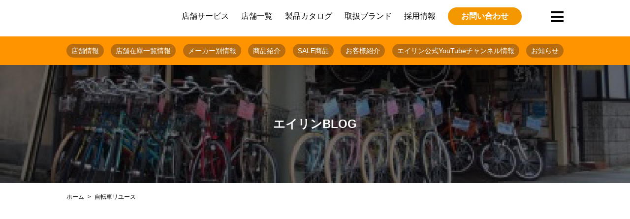

--- FILE ---
content_type: text/html; charset=UTF-8
request_url: https://www.cycle-eirin.com/tag/%E8%87%AA%E8%BB%A2%E8%BB%8A%E3%83%AA%E3%83%A6%E3%83%BC%E3%82%B9
body_size: 8645
content:
<!doctype html>
<html dir="ltr" lang="ja" prefix="og: https://ogp.me/ns#" class="no-js">
	<head>
<script async src="https://s.yimg.jp/images/listing/tool/cv/ytag.js"></script>
<script>
window.yjDataLayer = window.yjDataLayer || [];
function ytag() { yjDataLayer.push(arguments); }
ytag({"type":"ycl_cookie"});
</script>
<!-- Google tag (gtag.js) -->
<script async src="https://www.googletagmanager.com/gtag/js?id=G-6W59N2GPVE"></script>
<script>
  window.dataLayer = window.dataLayer || [];
  function gtag(){dataLayer.push(arguments);}
  gtag('js', new Date());

  gtag('config', 'G-6W59N2GPVE');
</script>
<script data-ad-client="ca-pub-8829047463967826" async src="https://pagead2.googlesyndication.com/pagead/js/adsbygoogle.js"></script>
		<meta charset="UTF-8">

<link href="//www.google-analytics.com" rel="dns-prefetch">
<link href="/favicon.ico" rel="shortcut icon">
<meta http-equiv="X-UA-Compatible" content="IE=edge,chrome=1">
<meta name="viewport" content="width=device-width, initial-scale=1.0">
<meta name="keywords" content="自転車,処分,廃棄,買い取り,下取り,京都,引き取り,引取り,捨てる自転車,中古自転車,京都,レンタサイクル,スポーツサイクル,ネットショップ" />
<meta name="description" content="自転車リユース - 京都の中古自転車・新車販売 サイクルショップ エイリン京都市内の自転車店サイクルショップエイリンは、ママチャリから日常使い用ロードバイク・クロスバイク等のスポーツを幅広く取り扱い、新車・中古車販売と修理・カスタム、買い取り・下取りや無料処分とサービスも充実した地域密着の自転車屋です。" />

		
		<!-- All in One SEO 4.5.0 - aioseo.com -->
		<title>自転車リユース - 京都の中古自転車・新車販売 サイクルショップ エイリン</title>
		<meta name="robots" content="max-image-preview:large" />
		<link rel="canonical" href="https://www.cycle-eirin.com/tag/%E8%87%AA%E8%BB%A2%E8%BB%8A%E3%83%AA%E3%83%A6%E3%83%BC%E3%82%B9" />
		<meta name="generator" content="All in One SEO (AIOSEO) 4.5.0" />
		<script type="application/ld+json" class="aioseo-schema">
			{"@context":"https:\/\/schema.org","@graph":[{"@type":"BreadcrumbList","@id":"https:\/\/www.cycle-eirin.com\/tag\/%E8%87%AA%E8%BB%A2%E8%BB%8A%E3%83%AA%E3%83%A6%E3%83%BC%E3%82%B9#breadcrumblist","itemListElement":[{"@type":"ListItem","@id":"https:\/\/www.cycle-eirin.com\/#listItem","position":1,"name":"\u5bb6","item":"https:\/\/www.cycle-eirin.com\/","nextItem":"https:\/\/www.cycle-eirin.com\/tag\/%e8%87%aa%e8%bb%a2%e8%bb%8a%e3%83%aa%e3%83%a6%e3%83%bc%e3%82%b9#listItem"},{"@type":"ListItem","@id":"https:\/\/www.cycle-eirin.com\/tag\/%e8%87%aa%e8%bb%a2%e8%bb%8a%e3%83%aa%e3%83%a6%e3%83%bc%e3%82%b9#listItem","position":2,"name":"\u81ea\u8ee2\u8eca\u30ea\u30e6\u30fc\u30b9","previousItem":"https:\/\/www.cycle-eirin.com\/#listItem"}]},{"@type":"CollectionPage","@id":"https:\/\/www.cycle-eirin.com\/tag\/%E8%87%AA%E8%BB%A2%E8%BB%8A%E3%83%AA%E3%83%A6%E3%83%BC%E3%82%B9#collectionpage","url":"https:\/\/www.cycle-eirin.com\/tag\/%E8%87%AA%E8%BB%A2%E8%BB%8A%E3%83%AA%E3%83%A6%E3%83%BC%E3%82%B9","name":"\u81ea\u8ee2\u8eca\u30ea\u30e6\u30fc\u30b9 - \u4eac\u90fd\u306e\u4e2d\u53e4\u81ea\u8ee2\u8eca\u30fb\u65b0\u8eca\u8ca9\u58f2 \u30b5\u30a4\u30af\u30eb\u30b7\u30e7\u30c3\u30d7 \u30a8\u30a4\u30ea\u30f3","inLanguage":"ja","isPartOf":{"@id":"https:\/\/www.cycle-eirin.com\/#website"},"breadcrumb":{"@id":"https:\/\/www.cycle-eirin.com\/tag\/%E8%87%AA%E8%BB%A2%E8%BB%8A%E3%83%AA%E3%83%A6%E3%83%BC%E3%82%B9#breadcrumblist"}},{"@type":"Organization","@id":"https:\/\/www.cycle-eirin.com\/#organization","name":"\u4eac\u90fd\u306e\u4e2d\u53e4\u81ea\u8ee2\u8eca\u30fb\u65b0\u8eca\u8ca9\u58f2\u3000\u30b5\u30a4\u30af\u30eb\u30b7\u30e7\u30c3\u30d7 \u30a8\u30a4\u30ea\u30f3","url":"https:\/\/www.cycle-eirin.com\/"},{"@type":"WebSite","@id":"https:\/\/www.cycle-eirin.com\/#website","url":"https:\/\/www.cycle-eirin.com\/","name":"\u4eac\u90fd\u306e\u4e2d\u53e4\u81ea\u8ee2\u8eca\u30fb\u65b0\u8eca\u8ca9\u58f2\u3000\u30b5\u30a4\u30af\u30eb\u30b7\u30e7\u30c3\u30d7 \u30a8\u30a4\u30ea\u30f3","description":"\u4eac\u90fd\u5e02\u5185\u306e\u81ea\u8ee2\u8eca\u5e97\u30b5\u30a4\u30af\u30eb\u30b7\u30e7\u30c3\u30d7\u30a8\u30a4\u30ea\u30f3\u306f\u3001\u30de\u30de\u30c1\u30e3\u30ea\u304b\u3089\u65e5\u5e38\u4f7f\u3044\u7528\u30ed\u30fc\u30c9\u30d0\u30a4\u30af\u30fb\u30af\u30ed\u30b9\u30d0\u30a4\u30af\u7b49\u306e\u30b9\u30dd\u30fc\u30c4\u3092\u5e45\u5e83\u304f\u53d6\u308a\u6271\u3044\u3001\u65b0\u8eca\u30fb\u4e2d\u53e4\u8eca\u8ca9\u58f2\u3068\u4fee\u7406\u30fb\u30ab\u30b9\u30bf\u30e0\u3001\u8cb7\u3044\u53d6\u308a\u30fb\u4e0b\u53d6\u308a\u3084\u7121\u6599\u51e6\u5206\u3068\u30b5\u30fc\u30d3\u30b9\u3082\u5145\u5b9f\u3057\u305f\u5730\u57df\u5bc6\u7740\u306e\u81ea\u8ee2\u8eca\u5c4b\u3067\u3059\u3002","inLanguage":"ja","publisher":{"@id":"https:\/\/www.cycle-eirin.com\/#organization"}}]}
		</script>
		<!-- All in One SEO -->


<!-- Google Tag Manager for WordPress by gtm4wp.com -->
<script data-cfasync="false" data-pagespeed-no-defer>
	var gtm4wp_datalayer_name = "dataLayer";
	var dataLayer = dataLayer || [];
</script>
<!-- End Google Tag Manager for WordPress by gtm4wp.com --><link rel='dns-prefetch' href='//maps.googleapis.com' />
<link rel='stylesheet' id='sbi_styles-css' href='https://www.cycle-eirin.com/wordpress/wp-content/plugins/instagram-feed/css/sbi-styles.min.css?ver=6.2.6' media='all' />
<link rel='stylesheet' id='wp-block-library-css' href='https://www.cycle-eirin.com/wordpress/wp-includes/css/dist/block-library/style.min.css?ver=6.4.7' media='all' />
<style id='classic-theme-styles-inline-css' type='text/css'>
/*! This file is auto-generated */
.wp-block-button__link{color:#fff;background-color:#32373c;border-radius:9999px;box-shadow:none;text-decoration:none;padding:calc(.667em + 2px) calc(1.333em + 2px);font-size:1.125em}.wp-block-file__button{background:#32373c;color:#fff;text-decoration:none}
</style>
<style id='global-styles-inline-css' type='text/css'>
body{--wp--preset--color--black: #000000;--wp--preset--color--cyan-bluish-gray: #abb8c3;--wp--preset--color--white: #ffffff;--wp--preset--color--pale-pink: #f78da7;--wp--preset--color--vivid-red: #cf2e2e;--wp--preset--color--luminous-vivid-orange: #ff6900;--wp--preset--color--luminous-vivid-amber: #fcb900;--wp--preset--color--light-green-cyan: #7bdcb5;--wp--preset--color--vivid-green-cyan: #00d084;--wp--preset--color--pale-cyan-blue: #8ed1fc;--wp--preset--color--vivid-cyan-blue: #0693e3;--wp--preset--color--vivid-purple: #9b51e0;--wp--preset--gradient--vivid-cyan-blue-to-vivid-purple: linear-gradient(135deg,rgba(6,147,227,1) 0%,rgb(155,81,224) 100%);--wp--preset--gradient--light-green-cyan-to-vivid-green-cyan: linear-gradient(135deg,rgb(122,220,180) 0%,rgb(0,208,130) 100%);--wp--preset--gradient--luminous-vivid-amber-to-luminous-vivid-orange: linear-gradient(135deg,rgba(252,185,0,1) 0%,rgba(255,105,0,1) 100%);--wp--preset--gradient--luminous-vivid-orange-to-vivid-red: linear-gradient(135deg,rgba(255,105,0,1) 0%,rgb(207,46,46) 100%);--wp--preset--gradient--very-light-gray-to-cyan-bluish-gray: linear-gradient(135deg,rgb(238,238,238) 0%,rgb(169,184,195) 100%);--wp--preset--gradient--cool-to-warm-spectrum: linear-gradient(135deg,rgb(74,234,220) 0%,rgb(151,120,209) 20%,rgb(207,42,186) 40%,rgb(238,44,130) 60%,rgb(251,105,98) 80%,rgb(254,248,76) 100%);--wp--preset--gradient--blush-light-purple: linear-gradient(135deg,rgb(255,206,236) 0%,rgb(152,150,240) 100%);--wp--preset--gradient--blush-bordeaux: linear-gradient(135deg,rgb(254,205,165) 0%,rgb(254,45,45) 50%,rgb(107,0,62) 100%);--wp--preset--gradient--luminous-dusk: linear-gradient(135deg,rgb(255,203,112) 0%,rgb(199,81,192) 50%,rgb(65,88,208) 100%);--wp--preset--gradient--pale-ocean: linear-gradient(135deg,rgb(255,245,203) 0%,rgb(182,227,212) 50%,rgb(51,167,181) 100%);--wp--preset--gradient--electric-grass: linear-gradient(135deg,rgb(202,248,128) 0%,rgb(113,206,126) 100%);--wp--preset--gradient--midnight: linear-gradient(135deg,rgb(2,3,129) 0%,rgb(40,116,252) 100%);--wp--preset--font-size--small: 13px;--wp--preset--font-size--medium: 20px;--wp--preset--font-size--large: 36px;--wp--preset--font-size--x-large: 42px;--wp--preset--spacing--20: 0.44rem;--wp--preset--spacing--30: 0.67rem;--wp--preset--spacing--40: 1rem;--wp--preset--spacing--50: 1.5rem;--wp--preset--spacing--60: 2.25rem;--wp--preset--spacing--70: 3.38rem;--wp--preset--spacing--80: 5.06rem;--wp--preset--shadow--natural: 6px 6px 9px rgba(0, 0, 0, 0.2);--wp--preset--shadow--deep: 12px 12px 50px rgba(0, 0, 0, 0.4);--wp--preset--shadow--sharp: 6px 6px 0px rgba(0, 0, 0, 0.2);--wp--preset--shadow--outlined: 6px 6px 0px -3px rgba(255, 255, 255, 1), 6px 6px rgba(0, 0, 0, 1);--wp--preset--shadow--crisp: 6px 6px 0px rgba(0, 0, 0, 1);}:where(.is-layout-flex){gap: 0.5em;}:where(.is-layout-grid){gap: 0.5em;}body .is-layout-flow > .alignleft{float: left;margin-inline-start: 0;margin-inline-end: 2em;}body .is-layout-flow > .alignright{float: right;margin-inline-start: 2em;margin-inline-end: 0;}body .is-layout-flow > .aligncenter{margin-left: auto !important;margin-right: auto !important;}body .is-layout-constrained > .alignleft{float: left;margin-inline-start: 0;margin-inline-end: 2em;}body .is-layout-constrained > .alignright{float: right;margin-inline-start: 2em;margin-inline-end: 0;}body .is-layout-constrained > .aligncenter{margin-left: auto !important;margin-right: auto !important;}body .is-layout-constrained > :where(:not(.alignleft):not(.alignright):not(.alignfull)){max-width: var(--wp--style--global--content-size);margin-left: auto !important;margin-right: auto !important;}body .is-layout-constrained > .alignwide{max-width: var(--wp--style--global--wide-size);}body .is-layout-flex{display: flex;}body .is-layout-flex{flex-wrap: wrap;align-items: center;}body .is-layout-flex > *{margin: 0;}body .is-layout-grid{display: grid;}body .is-layout-grid > *{margin: 0;}:where(.wp-block-columns.is-layout-flex){gap: 2em;}:where(.wp-block-columns.is-layout-grid){gap: 2em;}:where(.wp-block-post-template.is-layout-flex){gap: 1.25em;}:where(.wp-block-post-template.is-layout-grid){gap: 1.25em;}.has-black-color{color: var(--wp--preset--color--black) !important;}.has-cyan-bluish-gray-color{color: var(--wp--preset--color--cyan-bluish-gray) !important;}.has-white-color{color: var(--wp--preset--color--white) !important;}.has-pale-pink-color{color: var(--wp--preset--color--pale-pink) !important;}.has-vivid-red-color{color: var(--wp--preset--color--vivid-red) !important;}.has-luminous-vivid-orange-color{color: var(--wp--preset--color--luminous-vivid-orange) !important;}.has-luminous-vivid-amber-color{color: var(--wp--preset--color--luminous-vivid-amber) !important;}.has-light-green-cyan-color{color: var(--wp--preset--color--light-green-cyan) !important;}.has-vivid-green-cyan-color{color: var(--wp--preset--color--vivid-green-cyan) !important;}.has-pale-cyan-blue-color{color: var(--wp--preset--color--pale-cyan-blue) !important;}.has-vivid-cyan-blue-color{color: var(--wp--preset--color--vivid-cyan-blue) !important;}.has-vivid-purple-color{color: var(--wp--preset--color--vivid-purple) !important;}.has-black-background-color{background-color: var(--wp--preset--color--black) !important;}.has-cyan-bluish-gray-background-color{background-color: var(--wp--preset--color--cyan-bluish-gray) !important;}.has-white-background-color{background-color: var(--wp--preset--color--white) !important;}.has-pale-pink-background-color{background-color: var(--wp--preset--color--pale-pink) !important;}.has-vivid-red-background-color{background-color: var(--wp--preset--color--vivid-red) !important;}.has-luminous-vivid-orange-background-color{background-color: var(--wp--preset--color--luminous-vivid-orange) !important;}.has-luminous-vivid-amber-background-color{background-color: var(--wp--preset--color--luminous-vivid-amber) !important;}.has-light-green-cyan-background-color{background-color: var(--wp--preset--color--light-green-cyan) !important;}.has-vivid-green-cyan-background-color{background-color: var(--wp--preset--color--vivid-green-cyan) !important;}.has-pale-cyan-blue-background-color{background-color: var(--wp--preset--color--pale-cyan-blue) !important;}.has-vivid-cyan-blue-background-color{background-color: var(--wp--preset--color--vivid-cyan-blue) !important;}.has-vivid-purple-background-color{background-color: var(--wp--preset--color--vivid-purple) !important;}.has-black-border-color{border-color: var(--wp--preset--color--black) !important;}.has-cyan-bluish-gray-border-color{border-color: var(--wp--preset--color--cyan-bluish-gray) !important;}.has-white-border-color{border-color: var(--wp--preset--color--white) !important;}.has-pale-pink-border-color{border-color: var(--wp--preset--color--pale-pink) !important;}.has-vivid-red-border-color{border-color: var(--wp--preset--color--vivid-red) !important;}.has-luminous-vivid-orange-border-color{border-color: var(--wp--preset--color--luminous-vivid-orange) !important;}.has-luminous-vivid-amber-border-color{border-color: var(--wp--preset--color--luminous-vivid-amber) !important;}.has-light-green-cyan-border-color{border-color: var(--wp--preset--color--light-green-cyan) !important;}.has-vivid-green-cyan-border-color{border-color: var(--wp--preset--color--vivid-green-cyan) !important;}.has-pale-cyan-blue-border-color{border-color: var(--wp--preset--color--pale-cyan-blue) !important;}.has-vivid-cyan-blue-border-color{border-color: var(--wp--preset--color--vivid-cyan-blue) !important;}.has-vivid-purple-border-color{border-color: var(--wp--preset--color--vivid-purple) !important;}.has-vivid-cyan-blue-to-vivid-purple-gradient-background{background: var(--wp--preset--gradient--vivid-cyan-blue-to-vivid-purple) !important;}.has-light-green-cyan-to-vivid-green-cyan-gradient-background{background: var(--wp--preset--gradient--light-green-cyan-to-vivid-green-cyan) !important;}.has-luminous-vivid-amber-to-luminous-vivid-orange-gradient-background{background: var(--wp--preset--gradient--luminous-vivid-amber-to-luminous-vivid-orange) !important;}.has-luminous-vivid-orange-to-vivid-red-gradient-background{background: var(--wp--preset--gradient--luminous-vivid-orange-to-vivid-red) !important;}.has-very-light-gray-to-cyan-bluish-gray-gradient-background{background: var(--wp--preset--gradient--very-light-gray-to-cyan-bluish-gray) !important;}.has-cool-to-warm-spectrum-gradient-background{background: var(--wp--preset--gradient--cool-to-warm-spectrum) !important;}.has-blush-light-purple-gradient-background{background: var(--wp--preset--gradient--blush-light-purple) !important;}.has-blush-bordeaux-gradient-background{background: var(--wp--preset--gradient--blush-bordeaux) !important;}.has-luminous-dusk-gradient-background{background: var(--wp--preset--gradient--luminous-dusk) !important;}.has-pale-ocean-gradient-background{background: var(--wp--preset--gradient--pale-ocean) !important;}.has-electric-grass-gradient-background{background: var(--wp--preset--gradient--electric-grass) !important;}.has-midnight-gradient-background{background: var(--wp--preset--gradient--midnight) !important;}.has-small-font-size{font-size: var(--wp--preset--font-size--small) !important;}.has-medium-font-size{font-size: var(--wp--preset--font-size--medium) !important;}.has-large-font-size{font-size: var(--wp--preset--font-size--large) !important;}.has-x-large-font-size{font-size: var(--wp--preset--font-size--x-large) !important;}
.wp-block-navigation a:where(:not(.wp-element-button)){color: inherit;}
:where(.wp-block-post-template.is-layout-flex){gap: 1.25em;}:where(.wp-block-post-template.is-layout-grid){gap: 1.25em;}
:where(.wp-block-columns.is-layout-flex){gap: 2em;}:where(.wp-block-columns.is-layout-grid){gap: 2em;}
.wp-block-pullquote{font-size: 1.5em;line-height: 1.6;}
</style>
<link rel='stylesheet' id='pz-linkcard-css' href='//www.cycle-eirin.com/wordpress/wp-content/uploads/pz-linkcard/style.css?ver=2.4.8.1.89' media='all' />
<link rel='stylesheet' id='normalize-css' href='https://www.cycle-eirin.com/wordpress/wp-content/themes/eirin-renewal/normalize.css?ver=1.0' media='all' />
<link rel='stylesheet' id='html5blank-css' href='https://www.cycle-eirin.com/wordpress/wp-content/themes/eirin-renewal/style.css?ver=1.0' media='all' />
<script type="text/javascript" src="https://www.cycle-eirin.com/wordpress/wp-content/themes/eirin-renewal/js/lib/conditionizr-4.3.0.min.js?ver=4.3.0" id="conditionizr-js"></script>
<script type="text/javascript" src="https://www.cycle-eirin.com/wordpress/wp-content/themes/eirin-renewal/js/lib/modernizr-2.7.1.min.js?ver=2.7.1" id="modernizr-js"></script>
<script type="text/javascript" src="https://www.cycle-eirin.com/wordpress/wp-includes/js/jquery/jquery.min.js?ver=3.7.1" id="jquery-core-js"></script>
<script type="text/javascript" src="https://www.cycle-eirin.com/wordpress/wp-includes/js/jquery/jquery-migrate.min.js?ver=3.4.1" id="jquery-migrate-js"></script>
<script type="text/javascript" src="https://www.cycle-eirin.com/wordpress/wp-content/themes/eirin-renewal/js/scripts.js?ver=1.0.0" id="html5blankscripts-js"></script>
<link rel="https://api.w.org/" href="https://www.cycle-eirin.com/wp-json/" /><link rel="alternate" type="application/json" href="https://www.cycle-eirin.com/wp-json/wp/v2/tags/6396" /><!-- Begin Mieruca Embed Code --><script type="text/javascript" id="mierucajs">window.__fid = window.__fid || [];__fid.push([737296922]);(function() {function mieruca(){if(typeof window.__fjsld != "undefined") return; window.__fjsld = 1; var fjs = document.createElement('script'); fjs.type = 'text/javascript'; fjs.async = true; fjs.id = "fjssync"; var timestamp = new Date;fjs.src = ('https:' == document.location.protocol ? 'https' : 'http') + '://hm.mieru-ca.com/service/js/mieruca-hm.js?v='+ timestamp.getTime(); var x = document.getElementsByTagName('script')[0]; x.parentNode.insertBefore(fjs, x); };setTimeout(mieruca, 500); document.readyState != "complete" ? (window.attachEvent ? window.attachEvent("onload", mieruca) : window.addEventListener("load", mieruca, false)) : mieruca();})();</script><!-- End Mieruca Embed Code -->
<!-- Google Tag Manager for WordPress by gtm4wp.com -->
<!-- GTM Container placement set to automatic -->
<script data-cfasync="false" data-pagespeed-no-defer>
	var dataLayer_content = {"pagePostType":"post","pagePostType2":"tag-post"};
	dataLayer.push( dataLayer_content );
</script>
<script data-cfasync="false">
(function(w,d,s,l,i){w[l]=w[l]||[];w[l].push({'gtm.start':
new Date().getTime(),event:'gtm.js'});var f=d.getElementsByTagName(s)[0],
j=d.createElement(s),dl=l!='dataLayer'?'&l='+l:'';j.async=true;j.src=
'//www.googletagmanager.com/gtm.js?id='+i+dl;f.parentNode.insertBefore(j,f);
})(window,document,'script','dataLayer','GTM-P3XLTTBZ');
</script>
<!-- End Google Tag Manager -->
<!-- End Google Tag Manager for WordPress by gtm4wp.com -->
<!-- BEGIN: WP Social Bookmarking Light HEAD --><script>
    (function (d, s, id) {
        var js, fjs = d.getElementsByTagName(s)[0];
        if (d.getElementById(id)) return;
        js = d.createElement(s);
        js.id = id;
        js.src = "//connect.facebook.net/ja_JP/sdk.js#xfbml=1&version=v2.7";
        fjs.parentNode.insertBefore(js, fjs);
    }(document, 'script', 'facebook-jssdk'));
</script>
<style type="text/css">.wp_social_bookmarking_light{
    border: 0 !important;
    padding: 10px 0 20px 0 !important;
    margin: 0 !important;
}
.wp_social_bookmarking_light div{
    float: left !important;
    border: 0 !important;
    padding: 0 !important;
    margin: 0 5px 0px 0 !important;
    min-height: 30px !important;
    line-height: 18px !important;
    text-indent: 0 !important;
}
.wp_social_bookmarking_light img{
    border: 0 !important;
    padding: 0;
    margin: 0;
    vertical-align: top !important;
}
.wp_social_bookmarking_light_clear{
    clear: both !important;
}
#fb-root{
    display: none;
}
.wsbl_twitter{
    width: 100px;
}
.wsbl_facebook_like iframe{
    max-width: none !important;
}
</style>
<!-- END: WP Social Bookmarking Light HEAD -->
<noscript><style>.lazyload[data-src]{display:none !important;}</style></noscript><style>.lazyload{background-image:none !important;}.lazyload:before{background-image:none !important;}</style><style id="wpforms-css-vars-root">
				:root {
					--wpforms-field-border-radius: 3px;
--wpforms-field-background-color: #ffffff;
--wpforms-field-border-color: rgba( 0, 0, 0, 0.25 );
--wpforms-field-text-color: rgba( 0, 0, 0, 0.7 );
--wpforms-label-color: rgba( 0, 0, 0, 0.85 );
--wpforms-label-sublabel-color: rgba( 0, 0, 0, 0.55 );
--wpforms-label-error-color: #d63637;
--wpforms-button-border-radius: 3px;
--wpforms-button-background-color: #066aab;
--wpforms-button-text-color: #ffffff;
--wpforms-field-size-input-height: 43px;
--wpforms-field-size-input-spacing: 15px;
--wpforms-field-size-font-size: 16px;
--wpforms-field-size-line-height: 19px;
--wpforms-field-size-padding-h: 14px;
--wpforms-field-size-checkbox-size: 16px;
--wpforms-field-size-sublabel-spacing: 5px;
--wpforms-field-size-icon-size: 1;
--wpforms-label-size-font-size: 16px;
--wpforms-label-size-line-height: 19px;
--wpforms-label-size-sublabel-font-size: 14px;
--wpforms-label-size-sublabel-line-height: 17px;
--wpforms-button-size-font-size: 17px;
--wpforms-button-size-height: 41px;
--wpforms-button-size-padding-h: 15px;
--wpforms-button-size-margin-top: 10px;

				}
			</style>		<link rel="stylesheet" type="text/css" href="https://www.cycle-eirin.com/wordpress/wp-content/themes/eirin-renewal/css/slick.css">
		<link rel="stylesheet" type="text/css" href="https://www.cycle-eirin.com/wordpress/wp-content/themes/eirin-renewal/css/slick-theme.css">
		<link href="https://use.fontawesome.com/releases/v5.6.1/css/all.css" rel="stylesheet">
		<link rel="stylesheet" type="text/css" href="https://www.cycle-eirin.com/wordpress/wp-content/themes/eirin-renewal/css/mobile.css">
		<script src="/common/js/jquery.socialbutton-1.9.1.min.js"></script>
	</head>
	<body data-rsssl=1>
<header>
	<div class="header_inner container">
		<h1><a href="https://www.cycle-eirin.com"><img src="[data-uri]" alt="eirin" data-src="https://www.cycle-eirin.com/wordpress/wp-content/themes/eirin-renewal/img/logo.svg" decoding="async" class="lazyload"><noscript><img src="https://www.cycle-eirin.com/wordpress/wp-content/themes/eirin-renewal/img/logo.svg" alt="eirin" data-eio="l"></noscript></a></h1>
		<nav class="global">
			<ul class="global_nav">
				<li><a href="/service/">店舗サービス</a></li>
				<li><a href="/store/">店舗一覧</a></li>
				<li><a href="/products/">製品カタログ</a></li>
				<li><a href="/brand/">取扱ブランド</a></li>
				<li><a href="/recruit/" target="_blank">採用情報</a></li>
				<li class="head_contact">
					<a href="/inquiry/">お問い合わせ</a>
				</li>
			</ul>
		</nav>
		<div class="sub_menu">
			<div class="navToggle">
				<span></span><span></span><span></span>
			</div>
		</div>
	</div>
	<nav class="sub_menu_nav">
		<ul class="sub_menu_nav_inner">
			<li><a href="/service/">店舗サービス<i class="fas fa-chevron-right"></i></a></li>
			<li><a href="/store/">店舗情報<i class="fas fa-chevron-right"></i></a></li>
			<li><a href="/products/">製品カタログ<i class="fas fa-chevron-right"></i></a></li>
			<li><a href="/brand/">取り扱いブランド一覧<i class="fas fa-chevron-right"></i></a></li>
			<li><a href="/coupon/">WEBクーポン<i class="fas fa-chevron-right"></i></a></li>
			<li><a href="/business/">放置自転車回収サービス<i class="fas fa-chevron-right"></i></a></li>
			<li><a href="/company/">会社概要<i class="fas fa-chevron-right"></i></a></li>
			<li><a href="/blog/information/">お知らせ<i class="fas fa-chevron-right"></i></a></li>
			<li><a href="/sdgs/">持続可能な開発目標（SDGs）への<br>取り組み<i class="fas fa-chevron-right"></i></a></li>
			<li><a href="/inquiry/">お問い合わせ<i class="fas fa-chevron-right"></i></a></li>
			<li><a href="/blog/">エイリンBLOG<i class="fas fa-chevron-right"></i></a></li>
		</ul>
	</nav>
	<nav class="page_menunav">
		<div class="page_menunav_inner">
			<ul>
				<li><a href="/store">店舗情報</a></li>
				<li><a href="/blog/inventory_list">店舗在庫一覧情報</a></li>
				<li><a href="/blog/brand_info">メーカー別情報</a></li>
				<li><a href="/blog/products">商品紹介</a></li>
				<li><a href="/blog/saleinfo">SALE商品</a></li>
				<li><a href="/blog/customer">お客様紹介</a></li>
				<li><a href="/blog/youtube">エイリン公式YouTubeチャンネル情報</a></li>
				<li><a href="/blog/information">お知らせ</a></li>
			</ul>
		</div>
	</nav>
</header><div class="wrapper">
<article class="blog">
<div class="page_header blog_header">
	<h1>エイリンBLOG</h1>
</div>
<div class="bread container">
	<ul>
		<!-- Breadcrumb NavXT 7.2.0 -->
<li class="home"><span typeof="v:Breadcrumb"><a rel="v:url" property="v:title" title="Go to 京都の中古自転車・新車販売　サイクルショップ エイリン." href="https://www.cycle-eirin.com" class="home">ホーム</a></span></li>
<li class="archive taxonomy post_tag current-item"><span typeof="v:Breadcrumb"><span property="v:title">自転車リユース</span></span></li>
	</ul>
</div>
<main>
	<div class="blog_list container">
		<ul>
			<ul>
						<li><a href="https://www.cycle-eirin.com/blog/information/170476.html">
				<div class="blog_list_img">
											<img src="[data-uri]" class="object-fit-img wp-post-image lazyload" alt="" decoding="async" fetchpriority="high" data-src="https://www.cycle-eirin.com/wordpress/wp-content/uploads/2022/01/fc6927a4cd7fc6f068de9eb5d3ae4aff.jpg" data-eio-rwidth="1080" data-eio-rheight="1080" /><noscript><img src="https://www.cycle-eirin.com/wordpress/wp-content/uploads/2022/01/fc6927a4cd7fc6f068de9eb5d3ae4aff.jpg" class="object-fit-img wp-post-image" alt="" decoding="async" fetchpriority="high" data-eio="l" /></noscript>									</div>
				<div class="blog_list_meta">
					<div class="cat_shop ">
								</div>
					
				</div>
					<h3>【不要自転車の引き取り・処分・廃棄からリサイクル・リユースします】「自転車deエ…</h3>
<div class="blog_list_meta"><time>2024.05.14</time></div>
					</a>
			</li>
								</ul>
<div id="popularPosts">
	<h2>人気ブログ記事</h2>
	<ul>
	
	<li>
		<div class="popular_img">
							<img src="[data-uri]" class="object-fit-img wp-post-image lazyload" alt="" decoding="async" data-src="https://www.cycle-eirin.com/wordpress/wp-content/uploads/2026/01/bridgestone-xb1-15-700x467.jpg" data-eio-rwidth="700" data-eio-rheight="467" /><noscript><img src="https://www.cycle-eirin.com/wordpress/wp-content/uploads/2026/01/bridgestone-xb1-15-700x467.jpg" class="object-fit-img wp-post-image" alt="" decoding="async" data-eio="l" /></noscript>					</div>
		<div class="popular_text">
			<div class="popular_meta">
				<time>2026.01.13</time>
			</div>
			<h3><a href="https://www.cycle-eirin.com/blog/store/imadegawa_bekkan/195813.html">失敗したくない人が選ぶ理由がある｜BRIDGESTONE XB-1という堅実な答え</a></h3>
		</div>
	</li>
	
	<li>
		<div class="popular_img">
							<img src="[data-uri]" class="object-fit-img wp-post-image lazyload" alt="" decoding="async" data-src="https://www.cycle-eirin.com/wordpress/wp-content/uploads/2025/09/2fbd2a442fe12220c56902d878d38424.jpg" data-eio-rwidth="1920" data-eio-rheight="1920" /><noscript><img src="https://www.cycle-eirin.com/wordpress/wp-content/uploads/2025/09/2fbd2a442fe12220c56902d878d38424.jpg" class="object-fit-img wp-post-image" alt="" decoding="async" data-eio="l" /></noscript>					</div>
		<div class="popular_text">
			<div class="popular_meta">
				<time>2026.01.13</time>
			</div>
			<h3><a href="https://www.cycle-eirin.com/blog/brand_info/fuji/195778.html">【2026年1月】お買い得！セール多数【FUJI / フジ】五条東洞院店・店頭在庫まとめ！</a></h3>
		</div>
	</li>
	
	<li>
		<div class="popular_img">
							<img src="[data-uri]" class="object-fit-img wp-post-image lazyload" alt="" decoding="async" data-src="https://www.cycle-eirin.com/wordpress/wp-content/uploads/2022/08/dc5f9cabd233469dcfd8cd77a024c2a2.jpg" data-eio-rwidth="800" data-eio-rheight="600" /><noscript><img src="https://www.cycle-eirin.com/wordpress/wp-content/uploads/2022/08/dc5f9cabd233469dcfd8cd77a024c2a2.jpg" class="object-fit-img wp-post-image" alt="" decoding="async" data-eio="l" /></noscript>					</div>
		<div class="popular_text">
			<div class="popular_meta">
				<time>2026.01.10</time>
			</div>
			<h3><a href="https://www.cycle-eirin.com/blog/store/murasakino/182701.html">【中古自転車情報】1/10更新~お求めやすい中古自転車の在庫情報です！</a></h3>
		</div>
	</li>
	
	<li>
		<div class="popular_img">
							<img src="[data-uri]" class="object-fit-img wp-post-image lazyload" alt="" decoding="async" data-src="https://www.cycle-eirin.com/wordpress/wp-content/uploads/2020/02/8e21f24bc894897def375b76c3ed45d5.jpg" data-eio-rwidth="1020" data-eio-rheight="1020" /><noscript><img src="https://www.cycle-eirin.com/wordpress/wp-content/uploads/2020/02/8e21f24bc894897def375b76c3ed45d5.jpg" class="object-fit-img wp-post-image" alt="" decoding="async" data-eio="l" /></noscript>					</div>
		<div class="popular_text">
			<div class="popular_meta">
				<time>2020.02.10</time>
			</div>
			<h3><a href="https://www.cycle-eirin.com/blog/store/imadegawa_bekkan/137417.html">【メンテナンス】Shimano油圧ディスクブレーキホース交換とブリーディングに挑戦してみよう！</a></h3>
		</div>
	</li>
	
	<li>
		<div class="popular_img">
							<img src="[data-uri]" class="object-fit-img wp-post-image lazyload" alt="" decoding="async" data-src="https://www.cycle-eirin.com/wordpress/wp-content/uploads/2026/01/imgi_1_2026_khodaabloom_farna_7-700x467.jpg" data-eio-rwidth="700" data-eio-rheight="467" /><noscript><img src="https://www.cycle-eirin.com/wordpress/wp-content/uploads/2026/01/imgi_1_2026_khodaabloom_farna_7-700x467.jpg" class="object-fit-img wp-post-image" alt="" decoding="async" data-eio="l" /></noscript>					</div>
		<div class="popular_text">
			<div class="popular_meta">
				<time>2026.01.19</time>
			</div>
			<h3><a href="https://www.cycle-eirin.com/blog/brand_info/giant/195942.html">【2026年版】初心者向けリムブレーキロード3選｜FARNA・RL3 DROP・Contend 3を比較</a></h3>
		</div>
	</li>
			</ul>
<!-- popularPosts --></div>		</ul>
		<div class="blog_archive_pager">
			<div class="btn_prev"></div>
			<div class="btn_next"></div>
		</div>
	</div>
</main>
</article>

--- FILE ---
content_type: text/html; charset=utf-8
request_url: https://www.google.com/recaptcha/api2/aframe
body_size: 267
content:
<!DOCTYPE HTML><html><head><meta http-equiv="content-type" content="text/html; charset=UTF-8"></head><body><script nonce="5n-YX846yyXqnd2gGcuQ3g">/** Anti-fraud and anti-abuse applications only. See google.com/recaptcha */ try{var clients={'sodar':'https://pagead2.googlesyndication.com/pagead/sodar?'};window.addEventListener("message",function(a){try{if(a.source===window.parent){var b=JSON.parse(a.data);var c=clients[b['id']];if(c){var d=document.createElement('img');d.src=c+b['params']+'&rc='+(localStorage.getItem("rc::a")?sessionStorage.getItem("rc::b"):"");window.document.body.appendChild(d);sessionStorage.setItem("rc::e",parseInt(sessionStorage.getItem("rc::e")||0)+1);localStorage.setItem("rc::h",'1769076463563');}}}catch(b){}});window.parent.postMessage("_grecaptcha_ready", "*");}catch(b){}</script></body></html>